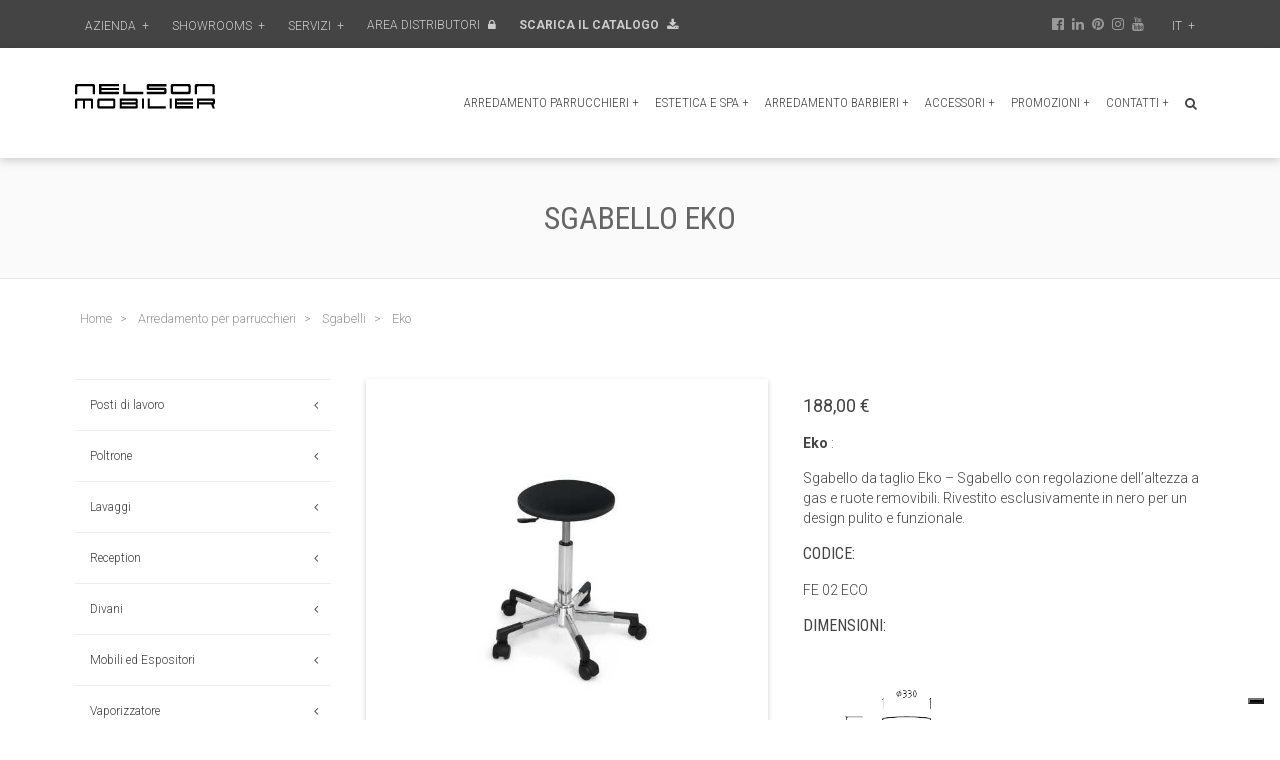

--- FILE ---
content_type: text/html; charset=UTF-8
request_url: https://www.nelson-mobilier.com/it/arredamenti-parrucchieri/sgabelli/288/600/eko/
body_size: 15898
content:
<!DOCTYPE html>
<html lang="it">

<head>
	<meta charset="UTF-8">
	<meta name="viewport" content="width=device-width, initial-scale=1">
		<title>Sgabello Eko | Nelson Mobilier</title>
	<meta name="description" content="Scopri Eko e altri prodotti nella gamma di sgabelli realizzati in Francia da Nelson Mobilier." />

	<base href="https://www.nelson-mobilier.com/" />
			<!-- Alternate meta link -->
		<link rel="alternate" hreflang="it" href="https://www.nelson-mobilier.com/it/arredamenti-parrucchieri/sgabelli/288/600/eko/" />
		<link rel="alternate" hreflang="en" href="https://www.nelson-mobilier.com/en/salon-furniture/stools/288/600/eko/" />
		<link rel="alternate" hreflang="fr" href="https://www.nelson-mobilier.com/fr/mobilier-coiffure/tabourets/288/600/eko/" />
		<link rel="alternate" hreflang="es" href="https://www.nelson-mobilier.com/es/muebles-peluqueria/taburetes/288/600/eko/" />
		<link rel="alternate" hreflang="de" href="https://www.nelson-mobilier.com/de/friseureinrichtung/rollhocker/288/600/eko/" />
		<link rel="alternate" hreflang="hu" href="https://www.nelson-mobilier.com/hu/m-bitor/fodrasz-munkaszek/288/600/eko/" />
		<!-- Fine Alternate meta link -->
	
	

	<link rel="canonical" href="https://www.nelson-mobilier.com/it/arredamenti-parrucchieri/sgabelli/288/600/eko/" />
	<link rel="alternate" hreflang="x-default" href="https://www.nelson-mobilier.com/en/salon-furniture/stools/288/600/eko/" />

	<link rel="shortcut icon" href="favicon.ico" type="image/x-icon">
	

<script type="text/javascript">
var _iub = _iub || [];
_iub.csConfiguration = {
  "askConsentAtCookiePolicyUpdate": true,
  "countryDetection": true,
  "enableFadp": true,
  "enableLgpd": true,
  "enableUspr": true,
  "floatingPreferencesButtonColor": "#000000",
  "floatingPreferencesButtonDisplay": "bottom-right",
  "perPurposeConsent": true,
  "purposes": "1,2,3,4,5",
  "siteId": 847180,
  "cookiePolicyId": 8156643,
  "lang": "it",
  "securityStorage": "GRANTED", // Parametro aggiunto qui
  "banner": {
    "acceptButtonCaptionColor": "white",
    "acceptButtonColor": "#db4d33",
    "acceptButtonDisplay": true,
    "backgroundColor": "#444444",
    "closeButtonRejects": true,
    "customizeButtonCaptionColor": "white",
    "customizeButtonColor": "#353535",
    "customizeButtonDisplay": true,
    "explicitWithdrawal": true,
    "listPurposes": true,
    "position": "bottom",
    "rejectButtonCaptionColor": "white",
    "rejectButtonColor": "#ab402c",
    "rejectButtonDisplay": true,
    "showPurposesToggles": true,
    "textColor": "white"
  }
};
</script>

<script type="text/javascript" src="https://cs.iubenda.com/autoblocking/847180.js"></script>
<script type="text/javascript" src="//cdn.iubenda.com/cs/gpp/stub.js"></script>
<script type="text/javascript" src="//cdn.iubenda.com/cs/iubenda_cs.js" charset="UTF-8" async></script>

<link rel="stylesheet" href="css/uikit.min.css" />

<!-- custom style -->
<link rel="stylesheet" href="css-custom/style.css" />

<meta name="google-site-verification" content="p17cZmGCOPcpglDmamYTdmt8-zVl2Kzn0Lu99uowqVc" />

<!-- Meta Pixel Code -->
<script>
!function(f,b,e,v,n,t,s)
{if(f.fbq)return;n=f.fbq=function(){n.callMethod?
n.callMethod.apply(n,arguments):n.queue.push(arguments)};
if(!f._fbq)f._fbq=n;n.push=n;n.loaded=!0;n.version='2.0';
n.queue=[];t=b.createElement(e);t.async=!0;
t.src=v;s=b.getElementsByTagName(e)[0];
s.parentNode.insertBefore(t,s)}(window, document,'script',
'https://connect.facebook.net/en_US/fbevents.js');
fbq('init', '1962012884000303');
fbq('track', 'PageView');
</script>
<noscript><img height="1" width="1" style="display:none"
src="https://www.facebook.com/tr?id=1962012884000303&ev=PageView&noscript=1"
/></noscript>
<!-- End Meta Pixel Code -->

<!-- Google Tag Manager -->
<script>(function(w,d,s,l,i){w[l]=w[l]||[];w[l].push({'gtm.start':
new Date().getTime(),event:'gtm.js'});var f=d.getElementsByTagName(s)[0],
j=d.createElement(s),dl=l!='dataLayer'?'&l='+l:'';j.async=true;j.src=
'https://www.googletagmanager.com/gtm.js?id='+i+dl;f.parentNode.insertBefore(j,f);
})(window,document,'script','dataLayer','GTM-MD95HVK');</script>
<!-- End Google Tag Manager -->


<!-- Google Tag Manager -->
<script>(function(w,d,s,l,i){w[l]=w[l]||[];w[l].push({'gtm.start':
new Date().getTime(),event:'gtm.js'});var f=d.getElementsByTagName(s)[0],
j=d.createElement(s),dl=l!='dataLayer'?'&l='+l:'';j.async=true;j.src=
'https://www.googletagmanager.com/gtm.js?id='+i+dl;f.parentNode.insertBefore(j,f);
})(window,document,'script','dataLayer','GTM-5CB9SL3Q');</script>
<!-- End Google Tag Manager -->


<link rel="icon" type="image/png" href="/favicon/favicon-96x96.png" sizes="96x96" />
<link rel="icon" type="image/svg+xml" href="/favicon/favicon.svg" />
<link rel="shortcut icon" href="/favicon/favicon.ico" />
<link rel="apple-touch-icon" sizes="180x180" href="/favicon/apple-touch-icon.png" />
<meta name="apple-mobile-web-app-title" content="Nelson Mobilier" />
<link rel="manifest" href="/favicon/site.webmanifest" />
	<script type="application/ld+json">
{
    "@context": "https://schema.org",
    "@graph": [
        {
            "@type": "Product",
            "@id": "https://www.nelson-mobilier.com/it/arredamenti-parrucchieri/sgabelli/288/600/eko#product",
            "name": "Sgabello Eko",
            "offers": {
                "@id": "https://www.nelson-mobilier.com/it/arredamenti-parrucchieri/sgabelli/288/600/eko#offer"
            },
            "category": "Sgabello",
            "sku": " FE 02 ECO",
            "image": [
                "https://www.nelson-mobilier.com/images/tabourets-eko-nelson-design.jpg"
            ]
        },
        {
            "@type": "Offer",
            "@id": "https://www.nelson-mobilier.com/it/arredamenti-parrucchieri/sgabelli/288/600/eko#offer",
            "url": "https://www.nelson-mobilier.com/it/arredamenti-parrucchieri/sgabelli/288/600/eko/",
            "price": 188,
            "priceCurrency": "EUR",
            "availability": "https://schema.org/InStock"
        }
    ]
}
</script>

	
</head>

<body>
	<!-- Google Tag Manager (noscript) -->
<noscript><iframe src="https://www.googletagmanager.com/ns.html?id=GTM-MD95HVK"
height="0" width="0" style="display:none;visibility:hidden"></iframe></noscript>
<!-- End Google Tag Manager (noscript) -->


<!-- Google Tag Manager (noscript) -->
<noscript><iframe src="https://www.googletagmanager.com/ns.html?id=GTM-5CB9SL3Q"
height="0" width="0" style="display:none;visibility:hidden"></iframe></noscript>
<!-- End Google Tag Manager (noscript) -->	<div class="my-top-container">
    <div class="uk-container uk-container-center">
        <div class="uk-grid uk-grid-collapse" data-uk-grid-margin>
            <div class="uk-width-2-3 uk-width-medium-3-4 ">

                <div class="uk-button-dropdown" data-uk-dropdown>
                    <a href="it/profile/" class="uk-visible-large uk-text-muted uk-text-uppercase uk-button uk-button-small my-button-trader ">
                        Azienda <span class="nav-more">+</span>
                    </a>
                    <div class="uk-dropdown top-nav-dropdown">
                        <ul class="uk-nav uk-nav-dropdown top-nav-sub uk-text-uppercase">
                            <li>
                                <a href="it/history/">
                                    Storia                                </a>
                            </li>

                            <li>
                                <a href="it/evolution/">
                                    Evoluzione                                </a>
                            </li>
                            <li>
                                <a href="it/galleries/">
                                    Galleria                                </a>
                            </li>
                            <li><a href="it/news/">News</a></li>

                        </ul>
                    </div>
                </div>

                <div class="uk-button-dropdown" data-uk-dropdown>
                    <a class="uk-visible-large uk-text-muted uk-text-uppercase uk-button uk-button-small my-button-trader   ">
                        Showrooms <span class="nav-more">+</span>
                    </a>
                    <div class="uk-dropdown top-nav-dropdown">
                        <ul class="uk-nav uk-nav-dropdown top-nav-sub uk-text-uppercase">
                                                            <li>
                                    <a href="it/showroom/1/showroom-nelson-mobilier-francia/">
                                        Showroom Nelson Mobilier Francia                                    </a>
                                </li>
                                                            <li>
                                    <a href="it/showroom/2/showroom-nelson-mobilier-italia/">
                                        Showroom Nelson Mobilier Italia                                    </a>
                                </li>
                                                    </ul>
                    </div>
                </div>


                <div class="uk-button-dropdown" data-uk-dropdown>
                    <a class="uk-visible-large uk-text-muted uk-text-uppercase uk-button uk-button-small my-button-trader   ">
                        Servizi <span class="nav-more">+</span>
                    </a>
                    <div class="uk-dropdown top-nav-dropdown">
                        <ul class="uk-nav uk-nav-dropdown top-nav-sub uk-text-uppercase">
                                                            <li>
                                    <a href="it/services-design/">
                                        Servizio di progettazione                                    </a>
                                </li>
                                                            <li>
                                    <a href="it/services-school/">
                                        Servizio Scuole Accademiche                                    </a>
                                </li>
                                                            <li>
                                    <a href="it/services-maintenance/">
                                        Manutenzione                                    </a>
                                </li>
                                                            <li>
                                    <a href="it/services-wella/">
                                        Collaborazioni                                    </a>
                                </li>
                                                    </ul>
                    </div>
                </div>

                                    <a href="#trade-login-panel" class="uk-visible-large uk-text-muted uk-text-uppercase uk-button uk-button-small my-button-trader   " data-uk-modal>
                        Area Distributori <i class="uk-icon-lock uk-margin-small-left"></i>
                    </a>
                                <a href="it/download/" class=" uk-text-bold uk-text-uppercase uk-button uk-button-small my-button-trader">
                    Scarica il catalogo <i class="uk-icon-download uk-margin-small-left"></i>
                </a>


            </div>
            <div class="uk-width-medium-1-4 uk-width-1-3 uk-text-right ">

                 <a href="http://www.facebook.com/pages/Nelson-Mobilier/116172807149" class="uk-text-muted uk-margin-left" target="_blank"><i class="uk-icon-facebook-official  "></i></a>
                                                 <a href="https://www.linkedin.com/company/nelson-mobilier/" class="uk-text-muted uk-margin-small-left" target="_blank"><i class="uk-icon-linkedin  "></i></a>
                                 <a href="https://pin.it/1RhfE4R" class="uk-text-muted uk-margin-small-left" target="_blank"><i class="uk-icon-pinterest "></i></a>
                                 <a href="https://www.instagram.com/nelson_mobilier/" class="uk-text-muted uk-margin-small-left" target="_blank"><i class="uk-icon-instagram  "></i></a>
                                 <a href="https://www.youtube.com/channel/UCIlfF-6TAFb_flGI4d4WmpA" target="_blank" class="uk-text-muted uk-margin-small-left"><i class="uk-icon-youtube "></i></a>
                

                <div class="uk-button-dropdown uk-margin-left" data-uk-dropdown>
                    <a class="uk-visible-large uk-text-muted uk-text-uppercase uk-button uk-button-small my-button-trader   ">
                        it <span class="nav-more">+</span>
                    </a>
                    <div class="uk-dropdown top-nav-dropdown bgwhite bdgrey ">

                        <div class="uk-grid uk-grid-width-1-6 top-nav-lang uk-grid-small uk-text-center uk-margin-auto" data-uk-grid-margin>
                            <div class="bred_"><a href="https://www.nelson-mobilier.com/fr/mobilier-coiffure/tabourets/288/600/eko/">FR</a></div>
                            <div class="bred_"><a href="https://www.nelson-mobilier.com/it/arredamenti-parrucchieri/sgabelli/288/600/eko/">IT</a> </div>
                            <div class="bred_"> <a href="https://www.nelson-mobilier.com/en/salon-furniture/stools/288/600/eko/">EN</a> </div>
                            <div class="bred_"> <a href="https://www.nelson-mobilier.com/es/muebles-peluqueria/taburetes/288/600/eko/">ES</a> </div>
                            <div class="bred_"> <a href="https://www.nelson-mobilier.com/de/friseureinrichtung/rollhocker/288/600/eko/">DE</a></div>
                            <div class="bred_"> <a href="https://www.nelson-mobilier.com/hu/m-bitor/fodrasz-munkaszek/288/600/eko/">HU</a></div>
                        </div>


                    </div>
                </div>
            </div>
        </div>
    </div>
</div>

<div class="my-navbar-container" data-uk-sticky>
    <div class="uk-container uk-container-center">
        <nav class="uk-navbar">
            <a class="uk-navbar-brand uk-visible-large" href="it/"><img src="images/nelson.svg" class="my-logo"></a>
            <div class="uk-navbar-flip">
                <ul class="uk-navbar-nav uk-visible-large">
                    <li class="uk-hidden">
                        <a href="it/"> <i class="uk-icon-home"></i> </a>
                    </li>
                                            <li class="uk-parent" data-uk-dropdown>
                            <a href="it/arredamenti-parrucchieri/">
                                Arredamento parrucchieri<span class="nav-more">+</span></a>
                            <div class="uk-dropdown uk-dropdown-navbar my-dopdown-nav ">
                                <ul class="uk-nav uk-nav-navbar">
                                                                            <li>
                                            <a href="it/arredamenti-parrucchieri/posti-lavoro/">
                                                Posti di lavoro                                            </a>
                                        </li>
                                                                            <li>
                                            <a href="it/arredamenti-parrucchieri/poltrone/">
                                                Poltrone                                            </a>
                                        </li>
                                                                            <li>
                                            <a href="it/arredamenti-parrucchieri/lavaggi/">
                                                Lavaggi                                            </a>
                                        </li>
                                                                            <li>
                                            <a href="it/arredamenti-parrucchieri/reception/">
                                                Reception                                            </a>
                                        </li>
                                                                            <li>
                                            <a href="it/arredamenti-parrucchieri/divani/">
                                                Divani                                            </a>
                                        </li>
                                                                            <li>
                                            <a href="it/arredamenti-parrucchieri/mobili-espositori/">
                                                Mobili ed Espositori                                            </a>
                                        </li>
                                                                            <li>
                                            <a href="it/arredamenti-parrucchieri/vaporizzatore/">
                                                Vaporizzatore                                            </a>
                                        </li>
                                                                            <li>
                                            <a href="it/arredamenti-parrucchieri/sgabelli/">
                                                Sgabelli                                            </a>
                                        </li>
                                                                            <li>
                                            <a href="it/arredamenti-parrucchieri/poggiapiedi/">
                                                Poggiapiedi                                            </a>
                                        </li>
                                                                            <li>
                                            <a href="it/arredamenti-parrucchieri/carrelli-1/">
                                                Carrelli                                            </a>
                                        </li>
                                                                    </ul>
                            </div>
                        </li>
                                            <li class="uk-parent" data-uk-dropdown>
                            <a href="it/estetica/">
                                Estetica e Spa<span class="nav-more">+</span></a>
                            <div class="uk-dropdown uk-dropdown-navbar my-dopdown-nav ">
                                <ul class="uk-nav uk-nav-navbar">
                                                                            <li>
                                            <a href="it/estetica/poltrona-da-trucco/">
                                                Poltrone da trucco                                            </a>
                                        </li>
                                                                            <li>
                                            <a href="it/estetica/pedicure/">
                                                Pedicure                                            </a>
                                        </li>
                                                                            <li>
                                            <a href="it/estetica/lettini-massaggio/">
                                                Lettini massaggio                                            </a>
                                        </li>
                                                                            <li>
                                            <a href="it/estetica/tavoli-manicure/">
                                                Tavoli manicure                                            </a>
                                        </li>
                                                                            <li>
                                            <a href="it/estetica/steamer/">
                                                Vaporizzatore                                            </a>
                                        </li>
                                                                            <li>
                                            <a href="it/estetica/carrelli-2/">
                                                Carrelli                                            </a>
                                        </li>
                                                                            <li>
                                            <a href="it/estetica/mobili-tecnici/">
                                                Mobili Tecnici                                            </a>
                                        </li>
                                                                    </ul>
                            </div>
                        </li>
                                            <li class="uk-parent" data-uk-dropdown>
                            <a href="it/arredamento-per-barbieri/">
                                Arredamento barbieri<span class="nav-more">+</span></a>
                            <div class="uk-dropdown uk-dropdown-navbar my-dopdown-nav ">
                                <ul class="uk-nav uk-nav-navbar">
                                                                            <li>
                                            <a href="it/arredamento-per-barbieri/poltrone-da-barbiere/">
                                                Poltrone da barbiere                                            </a>
                                        </li>
                                                                            <li>
                                            <a href="it/arredamento-per-barbieri/posti-lavoro-da-barbiere/">
                                                Posti Lavoro da Barbiere                                            </a>
                                        </li>
                                                                            <li>
                                            <a href="it/arredamento-per-barbieri/3-1/">
                                                Lavaggi da barbiere                                            </a>
                                        </li>
                                                                            <li>
                                            <a href="it/arredamento-per-barbieri/3/">
                                                Reception                                            </a>
                                        </li>
                                                                            <li>
                                            <a href="it/arredamento-per-barbieri/divani-1/">
                                                Divani                                            </a>
                                        </li>
                                                                            <li>
                                            <a href="it/arredamento-per-barbieri/2/">
                                                Carrelli                                            </a>
                                        </li>
                                                                            <li>
                                            <a href="it/arredamento-per-barbieri/4/">
                                                Mobili                                            </a>
                                        </li>
                                                                            <li>
                                            <a href="it/arredamento-per-barbieri/vaporizzatore-1/">
                                                Vaporizzatore                                            </a>
                                        </li>
                                                                    </ul>
                            </div>
                        </li>
                                            <li class="uk-parent" data-uk-dropdown>
                            <a href="it/accessori/">
                                Accessori<span class="nav-more">+</span></a>
                            <div class="uk-dropdown uk-dropdown-navbar my-dopdown-nav ">
                                <ul class="uk-nav uk-nav-navbar">
                                                                            <li>
                                            <a href="it/accessori/accessori-per-poltrone/">
                                                Accessori per poltrone                                            </a>
                                        </li>
                                                                            <li>
                                            <a href="it/accessori/accessori-per-lavaggi/">
                                                Accessori per lavaggi                                            </a>
                                        </li>
                                                                    </ul>
                            </div>
                        </li>
                                             <li class="uk-parent" data-uk-dropdown>
                            <a>
                                Promozioni<span class="nav-more">+</span></a>
                            <div class="uk-dropdown uk-dropdown-navbar my-dopdown-nav">
                                <ul class="uk-nav uk-nav-navbar">
                                    <li>
                                        <a href="it/promotions/">
                                            Scarica la nostra promozione                                        </a>
                                    </li>
                                    <li>
                                        <a href="it/outlet/">
                                            D&eacute;stockage                                        </a>
                                    </li>

                                </ul>
                            </div>

                        </li>
                                        <li class="uk-parent" data-uk-dropdown>
                        <a>
                            Contatti<span class="nav-more">+</span></a>
                        <div class="uk-dropdown uk-dropdown-navbar my-dopdown-nav">
                            <ul class="uk-nav uk-nav-navbar">

                                <li>
                                    <a href="it/contact-catalog/">
                                        Richiesta Catalogo                                    </a>
                                </li>
                                <li>
                                    <a href="it/contact-info/">
                                        Richiesta Informazioni                                    </a>
                                </li>
                                                                    <li><a href="it/contact/7/nelson-mobilier-francia/">Nelson Mobilier Francia</a></li>
                                                                    <li><a href="it/contact/8/nelson-mobilier-italia/">Nelson Mobilier Italia</a></li>
                                                                    <li><a href="it/contact/10/nelson-mobilier-usa/">Nelson Mobilier USA</a></li>
                                                                    <li><a href="it/contact/14/nelson-mobilier-ungheria/">Nelson Mobilier Ungheria</a></li>
                                
                            </ul>
                        </div>
                    </li>


                    <li>
                        <a href="#search-panel" class="uk-navbar-toggle uk-navbar-toggle-alt" data-uk-modal></a>
                    </li>

                </ul>


            </div>
            <div class="uk-navbar-brand uk-hidden-large my-brand-small">
                <a href="it/" class="uk-text-uppercase"><img src="images/nelson.svg" class="uk-margin-small-right my-logo"></a>
            </div>
            <div class="uk-navbar-flip">
                <div class="uk-navbar-content ">
                    <a href="#search-panel" class="uk-hidden-large" data-uk-modal><i class="uk-icon-search uk-icon-small nav-icon-bars "></i></a>
                </div>
                <div class="uk-navbar-content ">
                    <a href="#offcanvas" class="uk-hidden-large " data-uk-offcanvas><i class="uk-icon-bars uk-icon-small nav-icon-bars "></i></a>
                </div>
            </div>
        </nav>
    </div>
</div>



<div id="offcanvas" class="uk-offcanvas">
    <div class="uk-offcanvas-bar">

        <div class="uk-background-default" style="background: #fff">
            <div class="uk-grid uk-grid-width-1-6 top-nav-lang uk-grid-small uk-text-center uk-margin-auto" data-uk-grid-margin>
                <div class="uk-hidden"> <a href="it/"> <i class="uk-icon-home"></i> </a></div>
                <div class="bred_"><a href="https://www.nelson-mobilier.com/fr/mobilier-coiffure/tabourets/288/600/eko/">FR</a></div>
                <div class="bred_"><a href="https://www.nelson-mobilier.com/it/arredamenti-parrucchieri/sgabelli/288/600/eko/">IT</a> </div>
                <div class="bred_"> <a href="https://www.nelson-mobilier.com/en/salon-furniture/stools/288/600/eko/">EN</a> </div>

                <div class="bred_"> <a href="https://www.nelson-mobilier.com/es/muebles-peluqueria/taburetes/288/600/eko/">ES</a> </div>
                <div class="bred_"> <a href="https://www.nelson-mobilier.com/de/friseureinrichtung/rollhocker/288/600/eko/">DE</a></div>
                <div class="bred_"> <a href="https://www.nelson-mobilier.com/hu/m-bitor/fodrasz-munkaszek/288/600/eko/">HU</a></div>

            </div>
        </div>

        <ul class="uk-nav uk-nav-offcanvas uk-nav-parent-icon uk-text-uppercase" data-uk-nav>
            <li> <a href="it/"> <i class="uk-icon-home"></i> </a></li>

            <li>
                
                    <a href="it/arredamenti-parrucchieri/" class="my-main-nav-cat">Arredamento parrucchieri</a>
                    <ul class="uk-nav uk-nav-parent-icon uk-text-uppercase no-border" data-uk-nav>
                        <li class="uk-parent ">
                            <a href="#" class="my-sub-nav-cat">&nbsp</a>
                            <ul class="uk-nav-sub ">

                                                                    <li>
                                        <a href="it/arredamenti-parrucchieri/posti-lavoro/">
                                            Posti di lavoro                                        </a>
                                    </li>
                                                                    <li>
                                        <a href="it/arredamenti-parrucchieri/poltrone/">
                                            Poltrone                                        </a>
                                    </li>
                                                                    <li>
                                        <a href="it/arredamenti-parrucchieri/lavaggi/">
                                            Lavaggi                                        </a>
                                    </li>
                                                                    <li>
                                        <a href="it/arredamenti-parrucchieri/reception/">
                                            Reception                                        </a>
                                    </li>
                                                                    <li>
                                        <a href="it/arredamenti-parrucchieri/divani/">
                                            Divani                                        </a>
                                    </li>
                                                                    <li>
                                        <a href="it/arredamenti-parrucchieri/mobili-espositori/">
                                            Mobili ed Espositori                                        </a>
                                    </li>
                                                                    <li>
                                        <a href="it/arredamenti-parrucchieri/vaporizzatore/">
                                            Vaporizzatore                                        </a>
                                    </li>
                                                                    <li>
                                        <a href="it/arredamenti-parrucchieri/sgabelli/">
                                            Sgabelli                                        </a>
                                    </li>
                                                                    <li>
                                        <a href="it/arredamenti-parrucchieri/poggiapiedi/">
                                            Poggiapiedi                                        </a>
                                    </li>
                                                                    <li>
                                        <a href="it/arredamenti-parrucchieri/carrelli-1/">
                                            Carrelli                                        </a>
                                    </li>
                                                            </ul>
                        </li>
                    </ul>
                
                    <a href="it/estetica/" class="my-main-nav-cat">Estetica e Spa</a>
                    <ul class="uk-nav uk-nav-parent-icon uk-text-uppercase no-border" data-uk-nav>
                        <li class="uk-parent ">
                            <a href="#" class="my-sub-nav-cat">&nbsp</a>
                            <ul class="uk-nav-sub ">

                                                                    <li>
                                        <a href="it/estetica/poltrona-da-trucco/">
                                            Poltrone da trucco                                        </a>
                                    </li>
                                                                    <li>
                                        <a href="it/estetica/pedicure/">
                                            Pedicure                                        </a>
                                    </li>
                                                                    <li>
                                        <a href="it/estetica/lettini-massaggio/">
                                            Lettini massaggio                                        </a>
                                    </li>
                                                                    <li>
                                        <a href="it/estetica/tavoli-manicure/">
                                            Tavoli manicure                                        </a>
                                    </li>
                                                                    <li>
                                        <a href="it/estetica/steamer/">
                                            Vaporizzatore                                        </a>
                                    </li>
                                                                    <li>
                                        <a href="it/estetica/carrelli-2/">
                                            Carrelli                                        </a>
                                    </li>
                                                                    <li>
                                        <a href="it/estetica/mobili-tecnici/">
                                            Mobili Tecnici                                        </a>
                                    </li>
                                                            </ul>
                        </li>
                    </ul>
                
                    <a href="it/arredamento-per-barbieri/" class="my-main-nav-cat">Arredamento barbieri</a>
                    <ul class="uk-nav uk-nav-parent-icon uk-text-uppercase no-border" data-uk-nav>
                        <li class="uk-parent ">
                            <a href="#" class="my-sub-nav-cat">&nbsp</a>
                            <ul class="uk-nav-sub ">

                                                                    <li>
                                        <a href="it/arredamento-per-barbieri/poltrone-da-barbiere/">
                                            Poltrone da barbiere                                        </a>
                                    </li>
                                                                    <li>
                                        <a href="it/arredamento-per-barbieri/posti-lavoro-da-barbiere/">
                                            Posti Lavoro da Barbiere                                        </a>
                                    </li>
                                                                    <li>
                                        <a href="it/arredamento-per-barbieri/3-1/">
                                            Lavaggi da barbiere                                        </a>
                                    </li>
                                                                    <li>
                                        <a href="it/arredamento-per-barbieri/3/">
                                            Reception                                        </a>
                                    </li>
                                                                    <li>
                                        <a href="it/arredamento-per-barbieri/divani-1/">
                                            Divani                                        </a>
                                    </li>
                                                                    <li>
                                        <a href="it/arredamento-per-barbieri/2/">
                                            Carrelli                                        </a>
                                    </li>
                                                                    <li>
                                        <a href="it/arredamento-per-barbieri/4/">
                                            Mobili                                        </a>
                                    </li>
                                                                    <li>
                                        <a href="it/arredamento-per-barbieri/vaporizzatore-1/">
                                            Vaporizzatore                                        </a>
                                    </li>
                                                            </ul>
                        </li>
                    </ul>
                
                    <a href="it/accessori/" class="my-main-nav-cat">Accessori</a>
                    <ul class="uk-nav uk-nav-parent-icon uk-text-uppercase no-border" data-uk-nav>
                        <li class="uk-parent ">
                            <a href="#" class="my-sub-nav-cat">&nbsp</a>
                            <ul class="uk-nav-sub ">

                                                                    <li>
                                        <a href="it/accessori/accessori-per-poltrone/">
                                            Accessori per poltrone                                        </a>
                                    </li>
                                                                    <li>
                                        <a href="it/accessori/accessori-per-lavaggi/">
                                            Accessori per lavaggi                                        </a>
                                    </li>
                                                            </ul>
                        </li>
                    </ul>
                
            </li>
            <li class="uk-parent">
                <a href="#">
                    Promozioni                </a>

                <ul class="uk-nav-sub">
                    <li>
                        <a href="it/promotions/">
                            Scarica la nostra promozione                        </a>
                    </li>
                    <li>
                        <a href="it/outlet/">
                            D&eacute;stockage                        </a>
                    </li>

                </ul>
            </li>


            <li class="uk-parent">
                <a href="#">
                    Servizi                </a>
                <ul class="uk-nav-sub">
                                            <li>
                            <a href="it/services-design/">
                                Servizio di progettazione                            </a>
                        </li>
                                            <li>
                            <a href="it/services-school/">
                                Servizio Scuole Accademiche                            </a>
                        </li>
                                            <li>
                            <a href="it/services-maintenance/">
                                Manutenzione                            </a>
                        </li>
                                            <li>
                            <a href="it/services-wella/">
                                Collaborazioni                            </a>
                        </li>
                    
                </ul>
            </li>


            <li>
                <a href="it/profile/" class="my-main-nav-cat">
                    Azienda                </a>
                <ul class="uk-nav uk-nav-parent-icon uk-text-uppercase no-border" data-uk-nav>
                    <li class="uk-parent ">
                        <a href="#" class="my-sub-nav-cat">&nbsp</a>
                        <ul class="uk-nav-sub ">
                            <li>
                                <a href="it/history/">
                                    Storia                                </a>
                            </li>
                            <li>
                                <a href="it/evolution/">
                                    Evoluzione                                </a>
                            </li>
                            <li>
                                <a href="it/galleries/">
                                    Galleria                                </a>
                            </li>
                            <li>
                                <a href="it/news/">News</a>
                            </li>

                            <li>
                                <a href="it/download/">
                                    Scarica il catalogo                                </a>
                            </li>
                        </ul>
                    </li>
                </ul>
            </li>

            <li class="uk-parent">
                <a href="#">
                    Showrooms                </a>
                <ul class="uk-nav-sub">
                                            <li>
                            <a href="it/showroom/1/showroom-nelson-mobilier-francia/">
                                Showroom Nelson Mobilier Francia                            </a>
                        </li>
                                            <li>
                            <a href="it/showroom/2/showroom-nelson-mobilier-italia/">
                                Showroom Nelson Mobilier Italia                            </a>
                        </li>
                                    </ul>
            </li>
            <li>
                <a href="it/contact-catalog/">
                    Richiesta Catalogo                </a>
            </li>
            <li>
                <a href="it/contact-info/">
                    Contatti                </a>
            </li>
            <li class="uk-nav-header">
                Distributori            </li>
                            <li>
                    <div class="uk-panel">
                        <form action="login.php?l=it" method="post" enctype="multipart/form-data" name="Logon" id="Logon" class="uk-form uk-form-horizontal">
                            <div class="uk-form-row">
                                <label class="uk-form-label" for="User">User:</label>
                                <input type="text" name="User" id="User" class="uk-form-width-medium">
                            </div>
                            <div class="uk-form-row">
                                <label class="uk-form-label" for="Password">Password:</label>
                                <input name="Password" type="password" id="Password" maxlength="8" class="uk-form-width-medium">
                            </div>
                            <div class="uk-form-row">
                                <label class="uk-form-label"></label>
                                <input type="submit" name="Login" id="Login" value="Login" class="uk-button uk-form-width-medium" />
                            </div>
                        </form>
                    </div>
                </li>
                    </ul>
    </div>
</div>
<div class="uk-modal" id="trade-login-panel">
    <div class="uk-modal-dialog">
        <button type="button" class="uk-modal-close uk-close"></button>
        <div class="uk-modal-header uk-text-center">
            <h3>Area Distributori</h3>
        </div>
        <form action="login.php?l=it" method="post" enctype="multipart/form-data" name="Logon" id="Logon" class="uk-form uk-form-horizontal">
            <div class="uk-form-row">
                <label class="uk-form-label" for="User">User:</label>
                <input type="text" name="User" id="User" class="uk-form-width-medium">
            </div>
            <div class="uk-form-row">
                <label class="uk-form-label" for="Password">Password:</label>
                <input name="Password" type="password" id="Password" maxlength="8" class="uk-form-width-medium">
            </div>
            <div class="uk-form-row">
                <label class="uk-form-label"></label>
                <input type="submit" name="Login" id="Login" value="Login" class="uk-button uk-form-width-medium" />
            </div>
        </form>
        <div class="uk-modal-footer uk-text-center uk-text-small">
            https://www.nelson-mobilier.com/        </div>
    </div>
</div>

<div class="uk-modal" id="search-panel">
    <div class="uk-modal-dialog">
        <button type="button" class="uk-modal-close uk-close"></button>
        <div class="uk-modal-header uk-text-center">
            <h3>Cerca</h3>
        </div>
        <form method="get" action="it/search/" class="uk-form uk-margin-top uk-text-center">
            <div class="uk-form-row">

                <input type="text" name="string" id="string" class="uk-form-width-medium">
            </div>

            <div class="uk-form-row">
                <label class="uk-form-label"></label>
                <input type="submit" name="search" id="search" value="Cerca" class="uk-button uk-form-width-medium" />
            </div>
        </form>
        <div class="uk-modal-footer uk-text-center uk-text-small">
            https://www.nelson-mobilier.com/        </div>
    </div>
</div>	<!-- Start Content -->
	<div class="my-page-title-container">
		<div class="uk-container uk-container-center uk-text-center">

			<h1>Sgabello Eko</h1>
		</div>
	</div>
	<div class="uk-container uk-container-center uk-margin-top">
				<!-- breadcrumb start -->
	<div class="uk-grid" data-uk-grid-margin>	
		<div class="uk-width-1-1">
<ol itemscope itemtype="http://schema.org/BreadcrumbList" class="uk-breadcrumb uk-margin-top">
		<li>
	<a href="https://www.nelson-mobilier.com/it/">Home</a> 
	</li>
						<li itemprop="itemListElement" itemscope itemtype="http://schema.org/ListItem">
	<a itemprop="item" href="https://www.nelson-mobilier.com/it/arredamenti-parrucchieri/"><span itemprop="name">Arredamento per parrucchieri</span></a> 
	<meta itemprop="position" content="1" />
	</li>
					<li itemprop="itemListElement" itemscope itemtype="http://schema.org/ListItem">
	<a itemprop="item" href="https://www.nelson-mobilier.com/it/arredamenti-parrucchieri/sgabelli/"><span itemprop="name">Sgabelli</span></a> 
	<meta itemprop="position" content="2" />
	</li>
						<li itemprop="itemListElement" itemscope itemtype="http://schema.org/ListItem" class="uk-active">
	<span itemprop="name">Eko</span>
	<meta itemprop="position" content="3" />
	</li>
	</ol>
		</div>
	</div>
		<div class="uk-grid" data-uk-grid-margin>
			<div class="uk-width-medium-1-4 uk-hidden-small">
				  <h3 class="uk-margin-top">
    </h3>
<ul class="uk-nav uk-nav-parent-icon uk-nav-side" data-uk-nav>
  
    <li class="  uk-parent"><a href="#">
  Posti di lavoro  </a>
  <ul class="uk-nav-sub">
  <li class=""><a href="it/arredamenti-parrucchieri/posti-lavoro/606/1306/scamnum-4p-2p/">
  Scamnum 4P - 2P  </a></li>
    <li class=""><a href="it/arredamenti-parrucchieri/posti-lavoro/604/1308/circolus/">
  Circolus  </a></li>
    <li class=""><a href="it/arredamenti-parrucchieri/posti-lavoro/570/1425/scamnum-ronde/">
  Scamnum Ronde  </a></li>
    <li class=""><a href="it/arredamenti-parrucchieri/posti-lavoro/633/1421/ovalis-led/">
  Ovalis LED  </a></li>
    <li class=""><a href="it/arredamenti-parrucchieri/posti-lavoro/567/1177/ovalis/">
  Ovalis  </a></li>
    <li class=""><a href="it/arredamenti-parrucchieri/posti-lavoro/625/1404/ovalis-double-led/">
  Ovalis Double LED  </a></li>
    <li class=""><a href="it/arredamenti-parrucchieri/posti-lavoro/591/1430/ovalis-double/">
  Ovalis Double  </a></li>
    <li class=""><a href="it/arredamenti-parrucchieri/posti-lavoro/479/992/magnum/">
  Magnum  </a></li>
    <li class=""><a href="it/arredamenti-parrucchieri/posti-lavoro/568/1180/rectangulum/">
  Rectangulum  </a></li>
    <li class=""><a href="it/arredamenti-parrucchieri/posti-lavoro/590/1336/miroir-rond/">
  Miroir Rond  </a></li>
    <li class=""><a href="it/arredamenti-parrucchieri/posti-lavoro/587/1341/bar-miroir-rond/">
  Bar Miroir Rond  </a></li>
    <li class=""><a href="it/arredamenti-parrucchieri/posti-lavoro/585/1238/ipure-cadre/">
  iPure Cadre  </a></li>
    <li class=""><a href="it/arredamenti-parrucchieri/posti-lavoro/414/890/ipure-led-ipure-wood-led/">
  iPure LED / iPure Wood LED  </a></li>
    <li class=""><a href="it/arredamenti-parrucchieri/posti-lavoro/586/1343/bar-miroir-carre/">
  Bar Miroir Carré   </a></li>
    <li class=""><a href="it/arredamenti-parrucchieri/posti-lavoro/569/1182/scamnum-carre/">
  Scamnum Carré  </a></li>
    <li class=""><a href="it/arredamenti-parrucchieri/posti-lavoro/524/1096/frame-1958/">
  Frame 1958  </a></li>
    <li class=""><a href="it/arredamenti-parrucchieri/posti-lavoro/589/1338/mirroir-carre/">
  Mirroir Carré  </a></li>
    <li class=""><a href="it/arredamenti-parrucchieri/posti-lavoro/565/1173/fluctus-blanc-noir-silver/">
  Fluctus Blanc/ Noir/ Silver  </a></li>
    <li class=""><a href="it/arredamenti-parrucchieri/posti-lavoro/566/1175/imperium-blanc-mat-noir-mat/">
  Imperium Blanc Mat/ Noir Mat  </a></li>
    <li class=""><a href="it/arredamenti-parrucchieri/posti-lavoro/521/1091/maya/">
  Maya  </a></li>
    <li class=""><a href="it/arredamenti-parrucchieri/posti-lavoro/419/898/texture/">
  Texture  </a></li>
    <li class=""><a href="it/arredamenti-parrucchieri/posti-lavoro/564/1171/deci/">
  Decò  </a></li>
    <li class=""><a href="it/arredamenti-parrucchieri/posti-lavoro/537/1092/maya-cut/">
  Maya Cut   </a></li>
    <li class=""><a href="it/arredamenti-parrucchieri/posti-lavoro/563/1170/graphos/">
  Graphos  </a></li>
    <li class=""><a href="it/arredamenti-parrucchieri/posti-lavoro/582/1235/deco-bar/">
  Deco Bar  </a></li>
    <li class=""><a href="it/arredamenti-parrucchieri/posti-lavoro/583/1236/graphos-bar/">
  Graphos Bar  </a></li>
    <li class=""><a href="it/arredamenti-parrucchieri/posti-lavoro/506/1055/itable/">
  iTable  </a></li>
    <li class=""><a href="it/arredamenti-parrucchieri/posti-lavoro/523/1234/itable-centrale/">
  iTable Centrale  </a></li>
    <li class=""><a href="it/arredamenti-parrucchieri/posti-lavoro/247/678/krystal-centrale/">
  Krystal Centrale   </a></li>
    <li class=""><a href="it/arredamenti-parrucchieri/posti-lavoro/330/682/krystal-murale/">
  Krystal Murale   </a></li>
    <li class=""><a href="it/arredamenti-parrucchieri/posti-lavoro/379/799/perform-elite/">
  Perform Elite  </a></li>
    <li class=""><a href="it/arredamenti-parrucchieri/posti-lavoro/378/798/perform-allusion/">
  Perform Allusion  </a></li>
    <li class=""><a href="it/arredamenti-parrucchieri/posti-lavoro/489/1023/perform-allusion-cut/">
  Perform Allusion Cut  </a></li>
    <li class=""><a href="it/arredamenti-parrucchieri/posti-lavoro/380/800/supplement-perform-plus/">
  Supplément Perform Plus  </a></li>
    <li class=""><a href="it/arredamenti-parrucchieri/posti-lavoro/279/581/speky/">
  Speky  </a></li>
    <li class=""><a href="it/arredamenti-parrucchieri/posti-lavoro/342/704/speky-double/">
  Speky Double   </a></li>
    <li class=""><a href="it/arredamenti-parrucchieri/posti-lavoro/184/389/roller-ii/">
  Roller II  </a></li>
  </ul>
  </li>
    <li class="  uk-parent"><a href="#">
  Poltrone  </a>
  <ul class="uk-nav-sub">
  <li class=""><a href="it/arredamenti-parrucchieri/poltrone/630/1416/midnight/">
  Midnight  </a></li>
    <li class=""><a href="it/arredamenti-parrucchieri/poltrone/609/1383/nova/">
  Nova  </a></li>
    <li class=""><a href="it/arredamenti-parrucchieri/poltrone/605/1305/iron-black/">
  Iron Black  </a></li>
    <li class=""><a href="it/arredamenti-parrucchieri/poltrone/525/1384/charme/">
  Charme  </a></li>
    <li class=""><a href="it/arredamenti-parrucchieri/poltrone/526/1385/coste-039-s/">
  Coste's  </a></li>
    <li class=""><a href="it/arredamenti-parrucchieri/poltrone/514/1386/suite/">
  Suite  </a></li>
    <li class=""><a href="it/arredamenti-parrucchieri/poltrone/508/1388/sue/">
  Sue  </a></li>
    <li class=""><a href="it/arredamenti-parrucchieri/poltrone/429/1387/open/">
  Open  </a></li>
    <li class=""><a href="it/arredamenti-parrucchieri/poltrone/350/1389/isoka/">
  Isoka   </a></li>
    <li class=""><a href="it/arredamenti-parrucchieri/poltrone/186/1390/barbizon/">
  Barbizon  </a></li>
    <li class=""><a href="it/arredamenti-parrucchieri/poltrone/304/634/babou-2-0/">
  Babou 2.0  </a></li>
    <li class=""><a href="it/arredamenti-parrucchieri/poltrone/387/1288/mania/">
  Mania  </a></li>
    <li class=""><a href="it/arredamenti-parrucchieri/poltrone/287/1392/bowy/">
  Bowy  </a></li>
    <li class=""><a href="it/arredamenti-parrucchieri/poltrone/291/615/cosy/">
  Cosy  </a></li>
    <li class=""><a href="it/arredamenti-parrucchieri/poltrone/424/1393/teach/">
  Teach  </a></li>
    <li class=""><a href="it/arredamenti-parrucchieri/poltrone/199/453/gone-ii/">
  Gone II  </a></li>
  </ul>
  </li>
    <li class="  uk-parent"><a href="#">
  Lavaggi  </a>
  <ul class="uk-nav-sub">
  <li class=""><a href="it/arredamenti-parrucchieri/lavaggi/631/1417/midnight-wash/">
  Midnight Wash  </a></li>
    <li class=""><a href="it/arredamenti-parrucchieri/lavaggi/629/1426/nelbyspa/">
  Nelbyspa  </a></li>
    <li class=""><a href="it/arredamenti-parrucchieri/lavaggi/608/1344/novawash/">
  Novawash  </a></li>
    <li class=""><a href="it/arredamenti-parrucchieri/lavaggi/620/1370/novawash-2p/">
  Novawash 2P  </a></li>
    <li class=""><a href="it/arredamenti-parrucchieri/lavaggi/621/1376/novawash-3p/">
  Novawash 3P  </a></li>
    <li class=""><a href="it/arredamenti-parrucchieri/lavaggi/603/1303/iron-black-wash/">
  Iron Black Wash  </a></li>
    <li class=""><a href="it/arredamenti-parrucchieri/lavaggi/575/1194/privatus/">
  Privatus  </a></li>
    <li class=""><a href="it/arredamenti-parrucchieri/lavaggi/505/1051/prive/">
  Privé  </a></li>
    <li class=""><a href="it/arredamenti-parrucchieri/lavaggi/359/751/gowash/">
  Gowash  </a></li>
    <li class=""><a href="it/arredamenti-parrucchieri/lavaggi/371/1162/gowash-2p/">
  Gowash 2P  </a></li>
    <li class=""><a href="it/arredamenti-parrucchieri/lavaggi/372/1163/gowash-3p/">
  Gowash 3P  </a></li>
    <li class=""><a href="it/arredamenti-parrucchieri/lavaggi/352/739/ergowash/">
  Ergowash  </a></li>
    <li class=""><a href="it/arredamenti-parrucchieri/lavaggi/357/747/chromowash/">
  Chromowash  </a></li>
    <li class=""><a href="it/arredamenti-parrucchieri/lavaggi/412/888/topwash-chrome/">
  Topwash Chrome  </a></li>
    <li class=""><a href="it/arredamenti-parrucchieri/lavaggi/597/1267/topwash-all-black/">
  Topwash All Black  </a></li>
    <li class=""><a href="it/arredamenti-parrucchieri/lavaggi/539/1137/topwash-wood/">
  Topwash Wood  </a></li>
    <li class=""><a href="it/arredamenti-parrucchieri/lavaggi/516/1071/topwash-eco/">
  Topwash Eco  </a></li>
    <li class=""><a href="it/arredamenti-parrucchieri/lavaggi/561/1166/topwash-eco-2p/">
  Topwash Eco 2P  </a></li>
    <li class=""><a href="it/arredamenti-parrucchieri/lavaggi/562/1167/topwash-eco-3p/">
  Topwash Eco 3P  </a></li>
    <li class=""><a href="it/arredamenti-parrucchieri/lavaggi/360/1159/topwash-black/">
  Topwash Black  </a></li>
    <li class=""><a href="it/arredamenti-parrucchieri/lavaggi/296/624/formulawash-round/">
  Formulawash Round  </a></li>
    <li class=""><a href="it/arredamenti-parrucchieri/lavaggi/142/329/kuawash/">
  Kuawash  </a></li>
    <li class=""><a href="it/arredamenti-parrucchieri/lavaggi/373/779/smartwash/">
  Smartwash  </a></li>
    <li class=""><a href="it/arredamenti-parrucchieri/lavaggi/261/661/sofa-plus-round-2p/">
  Sofa Plus Round 2P  </a></li>
    <li class=""><a href="it/arredamenti-parrucchieri/lavaggi/262/1161/sofa-plus-round-3p/">
  Sofa Plus Round 3P  </a></li>
    <li class=""><a href="it/arredamenti-parrucchieri/lavaggi/207/463/armor-sup/">
  Armor Sup  </a></li>
    <li class=""><a href="it/arredamenti-parrucchieri/lavaggi/410/887/armor-lift/">
  Armor Lift  </a></li>
  </ul>
  </li>
    <li class="  uk-parent"><a href="#">
  Reception  </a>
  <ul class="uk-nav-sub">
  <li class=""><a href="it/arredamenti-parrucchieri/reception/632/1419/midnight-desk/">
  Midnight Desk  </a></li>
    <li class=""><a href="it/arredamenti-parrucchieri/reception/607/1307/scamnum-desk/">
  Scamnum Desk  </a></li>
    <li class=""><a href="it/arredamenti-parrucchieri/reception/270/619/idesk/">
  iDesk  </a></li>
    <li class=""><a href="it/arredamenti-parrucchieri/reception/596/1266/ovalis-reception/">
  Ovalis Réception  </a></li>
    <li class=""><a href="it/arredamenti-parrucchieri/reception/292/570/idesk-medium/">
  iDesk Medium  </a></li>
    <li class=""><a href="it/arredamenti-parrucchieri/reception/572/1187/imperium-desk/">
  Imperium Desk  </a></li>
    <li class=""><a href="it/arredamenti-parrucchieri/reception/375/789/diamant-medium/">
  Diamant Medium  </a></li>
    <li class=""><a href="it/arredamenti-parrucchieri/reception/574/1191/fluctus-desk/">
  Fluctus Desk  </a></li>
    <li class=""><a href="it/arredamenti-parrucchieri/reception/571/1185/cicero/">
  Cicero  </a></li>
    <li class=""><a href="it/arredamenti-parrucchieri/reception/376/792/diamant-blanc-medium/">
  Diamant Blanc Medium  </a></li>
    <li class=""><a href="it/arredamenti-parrucchieri/reception/530/1110/maya-desk/">
  Maya Desk   </a></li>
    <li class=""><a href="it/arredamenti-parrucchieri/reception/529/1111/maya-desk-small/">
  Maya Desk Small  </a></li>
    <li class=""><a href="it/arredamenti-parrucchieri/reception/434/1027/graphic-desk-small/">
  Graphic Desk Small  </a></li>
    <li class=""><a href="it/arredamenti-parrucchieri/reception/417/896/silver-small/">
  Silver Small  </a></li>
    <li class=""><a href="it/arredamenti-parrucchieri/reception/507/1056/ieco/">
  iEco  </a></li>
    <li class=""><a href="it/arredamenti-parrucchieri/reception/158/347/elite/">
  Elite  </a></li>
    <li class=""><a href="it/arredamenti-parrucchieri/reception/397/853/lumy-ii/">
  Lumy II   </a></li>
    <li class=""><a href="it/arredamenti-parrucchieri/reception/394/851/ismart-p-max/">
  iSmart P Max  </a></li>
  </ul>
  </li>
    <li class="  uk-parent"><a href="#">
  Divani  </a>
  <ul class="uk-nav-sub">
  <li class=""><a href="it/arredamenti-parrucchieri/divani/152/341/isle/">
  Isle  </a></li>
    <li class=""><a href="it/arredamenti-parrucchieri/divani/531/1114/coste-039-s-sofa/">
  Coste's Sofa  </a></li>
    <li class=""><a href="it/arredamenti-parrucchieri/divani/618/1367/coste-039-s-1p/">
  Coste's 1P  </a></li>
    <li class=""><a href="it/arredamenti-parrucchieri/divani/576/1269/homerus/">
  Homerus  </a></li>
    <li class=""><a href="it/arredamenti-parrucchieri/divani/483/994/pyramid/">
  Pyramid  </a></li>
    <li class=""><a href="it/arredamenti-parrucchieri/divani/214/464/krypton/">
  Krypton  </a></li>
    <li class=""><a href="it/arredamenti-parrucchieri/divani/392/841/supplement-porte-casque/">
  Supplément Porte Casque  </a></li>
  </ul>
  </li>
    <li class="  uk-parent"><a href="#">
  Mobili ed Espositori  </a>
  <ul class="uk-nav-sub">
  <li class=""><a href="it/arredamenti-parrucchieri/mobili-espositori/336/690/diamant-display/">
  Diamant Display   </a></li>
    <li class=""><a href="it/arredamenti-parrucchieri/mobili-espositori/405/869/compilab-a/">
  Compilab A  </a></li>
    <li class=""><a href="it/arredamenti-parrucchieri/mobili-espositori/286/589/idisplay-r/">
  iDisplay R  </a></li>
    <li class=""><a href="it/arredamenti-parrucchieri/mobili-espositori/285/588/idisplay-k/">
  iDisplay K  </a></li>
    <li class=""><a href="it/arredamenti-parrucchieri/mobili-espositori/533/1117/mipiko/">
  Mipiko  </a></li>
    <li class=""><a href="it/arredamenti-parrucchieri/mobili-espositori/534/1118/miduo/">
  Miduo  </a></li>
    <li class=""><a href="it/arredamenti-parrucchieri/mobili-espositori/535/1119/misolo/">
  Misolo  </a></li>
    <li class=""><a href="it/arredamenti-parrucchieri/mobili-espositori/536/1120/miduplex/">
  Miduplex  </a></li>
    <li class=""><a href="it/arredamenti-parrucchieri/mobili-espositori/619/1369/scene/">
  Scene  </a></li>
    <li class=""><a href="it/arredamenti-parrucchieri/mobili-espositori/407/876/modulab/">
  Modulab  </a></li>
    <li class=""><a href="it/arredamenti-parrucchieri/mobili-espositori/408/883/hank/">
  Hank   </a></li>
    <li class=""><a href="it/arredamenti-parrucchieri/mobili-espositori/409/885/arat/">
  Arat   </a></li>
    <li class=""><a href="it/arredamenti-parrucchieri/mobili-espositori/165/354/duo/">
  Duo  </a></li>
    <li class=""><a href="it/arredamenti-parrucchieri/mobili-espositori/228/492/odin-ii/">
  Odin II  </a></li>
    <li class=""><a href="it/arredamenti-parrucchieri/mobili-espositori/335/688/piko/">
  Piko   </a></li>
  </ul>
  </li>
    <li class="  uk-parent"><a href="#">
  Vaporizzatore  </a>
  <ul class="uk-nav-sub">
  <li class=""><a href="it/arredamenti-parrucchieri/vaporizzatore/624/1400/nuage/">
  Nuage  </a></li>
  </ul>
  </li>
    <li class=" uk-active uk-parent"><a href="#">
  Sgabelli  </a>
  <ul class="uk-nav-sub">
  <li class=""><a href="it/arredamenti-parrucchieri/sgabelli/370/772/iron-bar/">
  Iron Bar  </a></li>
    <li class=""><a href="it/arredamenti-parrucchieri/sgabelli/249/521/iron-stool/">
  Iron Stool  </a></li>
    <li class=""><a href="it/arredamenti-parrucchieri/sgabelli/195/449/longchamp/">
  Longchamp  </a></li>
    <li class=""><a href="it/arredamenti-parrucchieri/sgabelli/197/451/soft/">
  Soft  </a></li>
    <li class=""><a href="it/arredamenti-parrucchieri/sgabelli/198/452/banza-iuml/">
  Banzaï  </a></li>
    <li class="uk-active"><a href="it/arredamenti-parrucchieri/sgabelli/288/600/eko/">
  Eko  </a></li>
  </ul>
  </li>
    <li class="  uk-parent"><a href="#">
  Poggiapiedi  </a>
  <ul class="uk-nav-sub">
  <li class=""><a href="it/arredamenti-parrucchieri/poggiapiedi/383/803/rp-linear/">
  RP Linear  </a></li>
    <li class=""><a href="it/arredamenti-parrucchieri/poggiapiedi/484/995/metal/">
  Metal  </a></li>
    <li class=""><a href="it/arredamenti-parrucchieri/poggiapiedi/592/1256/metal-noir/">
  Metal Noir  </a></li>
    <li class=""><a href="it/arredamenti-parrucchieri/poggiapiedi/315/646/rp-krys/">
  RP Krys  </a></li>
    <li class=""><a href="it/arredamenti-parrucchieri/poggiapiedi/595/1261/rp-dyer/">
  RP DYER  </a></li>
    <li class=""><a href="it/arredamenti-parrucchieri/poggiapiedi/628/1410/rp-krys-noir/">
  RP Krys Noir  </a></li>
  </ul>
  </li>
    <li class="  uk-parent"><a href="#">
  Carrelli  </a>
  <ul class="uk-nav-sub">
  <li class=""><a href="it/arredamenti-parrucchieri/carrelli-1/616/1363/nelby-t/">
  Nelby T  </a></li>
    <li class=""><a href="it/arredamenti-parrucchieri/carrelli-1/318/650/rolly/">
  Rolly   </a></li>
    <li class=""><a href="it/arredamenti-parrucchieri/carrelli-1/617/1364/nelby-r/">
  Nelby R  </a></li>
    <li class=""><a href="it/arredamenti-parrucchieri/carrelli-1/403/867/karel/">
  Karel  </a></li>
  </ul>
  </li>
    </ul>
  <!-- fine menu --> 
    <h3 class="uk-margin-large-top">
  Prodotti</h3>
<ul class="uk-nav uk-nav-side" data-uk-nav>
    <li><a href="it/arredamenti-parrucchieri/">Arredamento per parrucchieri</a></li>
     <li><a href="it/estetica/">Estetica e Spa</a></li>
     <li><a href="it/arredamento-per-barbieri/">Arredamento per barbieri</a></li>
     <li><a href="it/accessori/">Accessori</a></li>
      <li><a href="it/promotions/">Promozioni</a></li>
</ul>

  <h4 class="uk-margin-large-top"><a href="it/download/">Scarica il catalogo</a></h4>
  
  


			</div>
			<div class="uk-width-medium-3-4">

				<div class="uk-grid uk-margin-top uk-margin-large-bottom" data-uk-grid-margin>
					<div class="uk-width-medium-1-2">

						<a href="https://www.nelson-mobilier.com/images/tabourets-eko-nelson-design.jpg" data-uk-lightbox="{group:'gallery'}">

							<img src="https://www.nelson-mobilier.com/images/tabourets-eko-nelson-design-medium.jpg" class="my-shadow" width="600" height="600" alt="Sgabello Eko">
						</a>
													<h3 class="uk-margin-top"> Altre Vedute</h3>

							<ul class="uk-grid uk-grid-small uk-grid-width-1-4" data-uk-grid-match="{target:'.uk-panel'}" data-uk-grid-margin>
																		<li>
											<a href="https://www.nelson-mobilier.com/images/tabourets-eko-nelson-ligne-2.jpg" data-uk-lightbox="{group:'gallery'}"><img src="https://www.nelson-mobilier.com/images/tabourets-eko-nelson-ligne-2-xsmall.jpg" width="120" height="120" alt="Sgabello Eko #2"></a>
										</li>
															</ul>
						
					</div>

					<div class="uk-width-medium-1-2">
						
						<h4></h4>
													<!--<h3 class="uk-h4 uk-text-danger">Prezzo:</h3>-->
							<p class="uk-text-large">188,00 €</p>

																			<p>								<strong>Eko								</strong>:
														<p>Sgabello da taglio Eko – Sgabello con regolazione dell’altezza a gas e ruote removibili. Rivestito esclusivamente in nero per un design pulito e funzionale.</p>						</p>
						<h3 class="uk-h4">Codice:</h3>
						<p> FE 02 ECO</p>

													<h3 class="uk-h4">Dimensioni:</h3>
							<p><a href="https://www.nelson-mobilier.com/images/eko-adm.jpg" data-uk-lightbox>
									<img src="https://www.nelson-mobilier.com/images/eko-adm.jpg" alt="
Eko Structure Details" class="uk-width-1-2"></a></p>
												<h3 class="uk-h4">Linea:</h3>
						<p>Arredamento per parrucchieri</p>
						<h3 class="uk-h4">Categoria:</h3>
						<p><a href="it/arredamenti-parrucchieri/sgabelli/">Sgabelli</a></p>


					</div>


				</div>
				<div class="uk-grid uk-margin-top uk-margin-large-bottom " data-uk-grid-margin>
					<div class="uk-width-1-1 uk-text-bold uk-text-large">
					Hai bisogno di informazioni o di un preventivo?	<a href="it/contact-info/288-600/" class="">Altre Info</a>
					</div>
				</div>
				<ul class="uk-tab" data-uk-tab="{connect:'#other'}">
															<li><a href="">Materiali</a></li>
									</ul>
				<ul id="other" class="uk-switcher uk-margin">

										
					<li>

						<div class="uk-grid" data-uk-grid-margin>

							<div class="  uk-width-1-1  ">
								
																		<h3></h3>
										<ul class="uk-grid   uk-grid-width-1-4  uk-grid-width-small-1-6  uk-grid-width-large-1-10   " data-uk-grid-match="{target:'.uk-panel'}" data-uk-grid-margin>

																							<li class="uk-text-center">
													<a href="https://www.nelson-mobilier.com/images/nuit-71-2-medium.jpg" data-uk-lightbox="{group:'coloralternative'}">
														<img src="https://www.nelson-mobilier.com/images/nuit-71-2-xsmall.jpg" width="120" height="120" alt="
Nuit 71">
													</a>

													<div class="uk-margin-small-top uk-text-small">Nuit 71</div>
												</li>
																					</ul>
															</div>
							
						</div>


					</li>


					
				</ul>
				<hr>
				<div class="uk-margin-large-top uk-margin-large-bottom">
					<h3>Prodotti simili</h3>
					<div class="uk-grid uk-margin-top uk-grid-width-1-2 uk-grid-width-medium-1-6 uk-margin-large-bottom" data-uk-grid-margin>
														<div>

									<div class="uk-panel uk-text-center">
										<div class="uk-panel-teaser">
											<a href="it/arredamenti-parrucchieri/sgabelli/195/449/longchamp/">
												<img src="https://www.nelson-mobilier.com/images/tabourets-longchamp-nelson-design-thumb-small.jpg" alt="
Longchamp" height="360" width="360" /> </a>
										</div>
										<h3 class="uk-h4">
											Longchamp</h3>
									</div>
								</div>
														<div>

									<div class="uk-panel uk-text-center">
										<div class="uk-panel-teaser">
											<a href="it/arredamenti-parrucchieri/sgabelli/197/451/soft/">
												<img src="https://www.nelson-mobilier.com/images/tabourets-soft-nelson-design-thumb-small.jpg" alt="
Soft" height="360" width="360" /> </a>
										</div>
										<h3 class="uk-h4">
											Soft</h3>
									</div>
								</div>
														<div>

									<div class="uk-panel uk-text-center">
										<div class="uk-panel-teaser">
											<a href="it/arredamenti-parrucchieri/sgabelli/198/452/banza-iuml/">
												<img src="https://www.nelson-mobilier.com/images/tabourets-banza-iuml-nelson-design-thumb-small.jpg" alt="
Banzaï" height="360" width="360" /> </a>
										</div>
										<h3 class="uk-h4">
											Banzaï</h3>
									</div>
								</div>
														<div>

									<div class="uk-panel uk-text-center">
										<div class="uk-panel-teaser">
											<a href="it/arredamenti-parrucchieri/sgabelli/249/521/iron-stool/">
												<img src="https://www.nelson-mobilier.com/images/tabourets-iron-stool-nelson-design-thumb-small.jpg" alt="
Iron Stool" height="360" width="360" /> </a>
										</div>
										<h3 class="uk-h4">
											Iron Stool</h3>
									</div>
								</div>
														<div>

									<div class="uk-panel uk-text-center">
										<div class="uk-panel-teaser">
											<a href="it/arredamenti-parrucchieri/sgabelli/370/772/iron-bar/">
												<img src="https://www.nelson-mobilier.com/images/tabourets-iron-bar-nelson-design-thumb-small.jpg" alt="
Iron Bar" height="360" width="360" /> </a>
										</div>
										<h3 class="uk-h4">
											Iron Bar</h3>
									</div>
								</div>
											</div>
				</div>

			</div>

		</div>
	</div>
	<!-- End Content -->
	

    <footer class="uk-section my-footer-container uk-text-muted">
        <div class="uk-container uk-container-center">

            <div class="uk-grid" data-uk-grid-margin>

                <!-- Colonna 1: Link Utili -->
                <div class="uk-width-medium-3-10">
                    <h3 class="uk-margin-bottom uk-text-contrast">Prodotti</h3>
                    <ul class="uk-list ">


                                                    <li>
                                <a href="it/arredamenti-parrucchieri/">
                                    Arredamento parrucchieri</a>

                            </li>
                                                    <li>
                                <a href="it/estetica/">
                                    Estetica e Spa</a>

                            </li>
                                                    <li>
                                <a href="it/arredamento-per-barbieri/">
                                    Arredamento barbieri</a>

                            </li>
                                                    <li>
                                <a href="it/accessori/">
                                    Accessori</a>

                            </li>
                        

                    </ul>
                </div>

                <!-- Colonna 2: Contatti -->
                <div class="uk-width-medium-3-10">
                    <h3 class="uk-margin-bottom uk-text-contrast">Contatti</h3>

                                            <p class="uk-margin-small-bottom uk-text-bold">
                            Nelson Mobilier Italia                        </p>
                    
                    <ul class="uk-list">
                                                    <li class="uk-margin-small-bottom">
                                <i class="uk-icon-map-marker uk-margin-small-right"></i>
                                Via Giuseppe Mazzini, 62/E, 46043, Castiglione delle Stiviere, MN                            </li>
                        
                                                    <li class="uk-margin-small-bottom">
                                <i class="uk-icon-phone uk-margin-small-right"></i>
                                <a href="tel:393 0113500">
                                    393 0113500                                </a>
                            </li>
                        
                                                    <li class="uk-margin-small-bottom">
                                <i class="uk-icon-envelope uk-margin-small-right"></i>
                                <a href="mailto:italia@nelson-mobilier.com">
                                    italia@nelson-mobilier.com                                </a>
                            </li>
                                            </ul>

                    <!-- Social Media in linea -->
                                            <div class="uk-margin-top">
                                                            <a href="http://www.facebook.com/pages/Nelson-Mobilier/116172807149"
                                    target="_blank"
                                    rel="noopener noreferrer"
                                    class="uk-icon-button uk-icon-facebook uk-margin-small-right"
                                    title="Facebook">
                                </a>
                                                            <a href="https://www.instagram.com/nelson_mobilier/"
                                    target="_blank"
                                    rel="noopener noreferrer"
                                    class="uk-icon-button uk-icon-instagram uk-margin-small-right"
                                    title="Instagram">
                                </a>
                                                            <a href="https://www.linkedin.com/company/nelson-mobilier/"
                                    target="_blank"
                                    rel="noopener noreferrer"
                                    class="uk-icon-button uk-icon-linkedin uk-margin-small-right"
                                    title="Linkedin">
                                </a>
                                                            <a href="https://www.youtube.com/@nelsonmobilier8370/featured"
                                    target="_blank"
                                    rel="noopener noreferrer"
                                    class="uk-icon-button uk-icon-youtube uk-margin-small-right"
                                    title="Youtube">
                                </a>
                                                            <a href="https://pin.it/1RhfE4R"
                                    target="_blank"
                                    rel="noopener noreferrer"
                                    class="uk-icon-button uk-icon-pinterest uk-margin-small-right"
                                    title="Pinterest">
                                </a>
                                                    </div>
                                    </div>

                <!-- Colonna 3: Informazioni Legali -->
                <div class="uk-width-medium-2-5">
                                        <h3 class="uk-margin-bottom uk-text-contrast">Informazioni</h3>

                    <p class="uk-text-smal_l">© Tutti i diritti di Copyright sono riservati - tutte le immagini sono di proprietà di Nelson Mobilier - La riproduzione di qualunque immagine senza autorizzazione scritta é vietata - Copyright Nelson Mobilier</p>
                    <p class="uk-text-sm_all">Numéro d’enregistrement en application de l’article L.541-10 du code de l’environnement : FR014096_10ADLV</p>


                    <a href="https://www.iubenda.com/privacy-policy/8156643" class="uk-text-muted iubenda-nostyle no-brand iubenda-noiframe iubenda-embed iubenda-noiframe " title="Privacy Policy">Privacy Policy</a>
                    <script type="text/javascript">
                        (function(w, d) {
                            var loader = function() {
                                var s = d.createElement("script"),
                                    tag = d.getElementsByTagName("script")[0];
                                s.src = "https://cdn.iubenda.com/iubenda.js";
                                tag.parentNode.insertBefore(s, tag);
                            };
                            if (w.addEventListener) {
                                w.addEventListener("load", loader, false);
                            } else if (w.attachEvent) {
                                w.attachEvent("onload", loader);
                            } else {
                                w.onload = loader;
                            }
                        })(window, document);
                    </script>

                    -

                    <a href="https://www.iubenda.com/privacy-policy/8156643/cookie-policy" class="iubenda-nostyle no-brand iubenda-noiframe iubenda-embed iubenda-noiframe uk-text-muted" title="Cookie Policy ">Cookie Policy</a>
                    <script type="text/javascript">
                        (function(w, d) {
                            var loader = function() {
                                var s = d.createElement("script"),
                                    tag = d.getElementsByTagName("script")[0];
                                s.src = "https://cdn.iubenda.com/iubenda.js";
                                tag.parentNode.insertBefore(s, tag);
                            };
                            if (w.addEventListener) {
                                w.addEventListener("load", loader, false);
                            } else if (w.attachEvent) {
                                w.attachEvent("onload", loader);
                            } else {
                                w.onload = loader;
                            }
                        })(window, document);
                    </script>
                </div>

            </div>



        </div>
    </footer>

	<script src="https://code.jquery.com/jquery-2.2.3.min.js"></script>
<script src="js/uikit.min.js"></script>
<script src="js-custom/script.js"></script>
<script src="js/components/lightbox.min.js"></script>
<script src="js/components/slideshow.min.js"></script>
<script src="js/components/slideshow-fx.min.js"></script>
<link rel="stylesheet" href="css/components/slideshow.min.css">
<link rel="stylesheet" href="css/components/slidenav.min.css">
<!-- Datepicker Javascript -->
<script src="js/components/datepicker.min.js"></script>
<link rel="stylesheet" href="css/components/datepicker.min.css">

<!-- Stiky -->
<script src="js/components/sticky.min.js"></script>
<link rel="stylesheet" href="css/components/sticky.min.css">
<!-- Lightbox -->
<script src="js/components/lightbox.min.js"></script>
<!-- Slideshow/Slidenav -->
<link rel="stylesheet" href="css/components/slidenav.min.css">
<!-- Slideshow/Dotnav -->
<link rel="stylesheet" href="css/components/dotnav.min.css">
<!-- Slider -->
<script src="js/components/slider.min.js"></script>
<link rel="stylesheet" href="css/components/slider.min.css">
<!-- Search -->
<link rel="stylesheet" href="css/components/search.min.css">
<script src="js/components/search.min.js"></script>


</body>

</html>